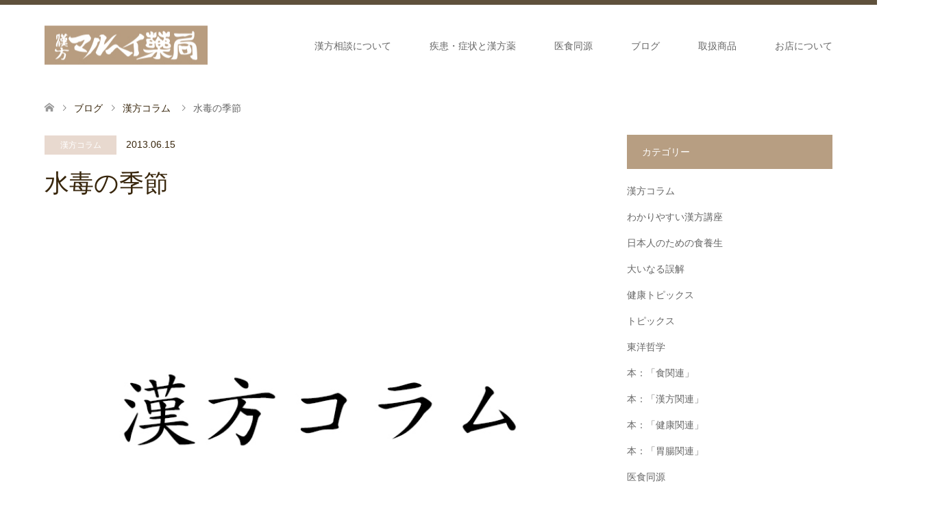

--- FILE ---
content_type: text/html; charset=UTF-8
request_url: https://www.kampou.com/kampou_column/4751.html
body_size: 53794
content:
<!DOCTYPE html>
<html lang="ja">
<head>
<meta charset="UTF-8">
<!--[if IE]><meta http-equiv="X-UA-Compatible" content="IE=edge"><![endif]-->
<meta name="viewport" content="width=device-width">
<title>水毒の季節 | 大阪の漢方薬局｜漢方マルヘイ薬局</title>
<meta name="description" content="生冷過食の弊害　これから気温が上昇してくるとともに漢方でいう水毒症状を呈する人が増えてきます。">
<link rel="pingback" href="https://www.kampou.com/wp/xmlrpc.php">
<link rel="shortcut icon" href="https://kampou.com/wp/wp-content/uploads/tcd-w/panda.png">
<link rel='dns-prefetch' href='//s.w.org' />
<link rel="alternate" type="application/rss+xml" title="大阪の漢方薬局｜漢方マルヘイ薬局 &raquo; フィード" href="https://www.kampou.com/feed" />
<link rel="alternate" type="application/rss+xml" title="大阪の漢方薬局｜漢方マルヘイ薬局 &raquo; コメントフィード" href="https://www.kampou.com/comments/feed" />
<link rel="alternate" type="application/rss+xml" title="大阪の漢方薬局｜漢方マルヘイ薬局 &raquo; 水毒の季節 のコメントのフィード" href="https://www.kampou.com/kampou_column/4751.html/feed" />
		<script type="text/javascript">
			window._wpemojiSettings = {"baseUrl":"https:\/\/s.w.org\/images\/core\/emoji\/12.0.0-1\/72x72\/","ext":".png","svgUrl":"https:\/\/s.w.org\/images\/core\/emoji\/12.0.0-1\/svg\/","svgExt":".svg","source":{"concatemoji":"https:\/\/www.kampou.com\/wp\/wp-includes\/js\/wp-emoji-release.min.js?ver=5.2.21"}};
			!function(e,a,t){var n,r,o,i=a.createElement("canvas"),p=i.getContext&&i.getContext("2d");function s(e,t){var a=String.fromCharCode;p.clearRect(0,0,i.width,i.height),p.fillText(a.apply(this,e),0,0);e=i.toDataURL();return p.clearRect(0,0,i.width,i.height),p.fillText(a.apply(this,t),0,0),e===i.toDataURL()}function c(e){var t=a.createElement("script");t.src=e,t.defer=t.type="text/javascript",a.getElementsByTagName("head")[0].appendChild(t)}for(o=Array("flag","emoji"),t.supports={everything:!0,everythingExceptFlag:!0},r=0;r<o.length;r++)t.supports[o[r]]=function(e){if(!p||!p.fillText)return!1;switch(p.textBaseline="top",p.font="600 32px Arial",e){case"flag":return s([55356,56826,55356,56819],[55356,56826,8203,55356,56819])?!1:!s([55356,57332,56128,56423,56128,56418,56128,56421,56128,56430,56128,56423,56128,56447],[55356,57332,8203,56128,56423,8203,56128,56418,8203,56128,56421,8203,56128,56430,8203,56128,56423,8203,56128,56447]);case"emoji":return!s([55357,56424,55356,57342,8205,55358,56605,8205,55357,56424,55356,57340],[55357,56424,55356,57342,8203,55358,56605,8203,55357,56424,55356,57340])}return!1}(o[r]),t.supports.everything=t.supports.everything&&t.supports[o[r]],"flag"!==o[r]&&(t.supports.everythingExceptFlag=t.supports.everythingExceptFlag&&t.supports[o[r]]);t.supports.everythingExceptFlag=t.supports.everythingExceptFlag&&!t.supports.flag,t.DOMReady=!1,t.readyCallback=function(){t.DOMReady=!0},t.supports.everything||(n=function(){t.readyCallback()},a.addEventListener?(a.addEventListener("DOMContentLoaded",n,!1),e.addEventListener("load",n,!1)):(e.attachEvent("onload",n),a.attachEvent("onreadystatechange",function(){"complete"===a.readyState&&t.readyCallback()})),(n=t.source||{}).concatemoji?c(n.concatemoji):n.wpemoji&&n.twemoji&&(c(n.twemoji),c(n.wpemoji)))}(window,document,window._wpemojiSettings);
		</script>
		<style type="text/css">
img.wp-smiley,
img.emoji {
	display: inline !important;
	border: none !important;
	box-shadow: none !important;
	height: 1em !important;
	width: 1em !important;
	margin: 0 .07em !important;
	vertical-align: -0.1em !important;
	background: none !important;
	padding: 0 !important;
}
</style>
	<link rel='stylesheet' id='style-css'  href='https://www.kampou.com/wp/wp-content/themes/skin_tcd046/style.css?ver=1.4' type='text/css' media='all' />
<link rel='stylesheet' id='wp-block-library-css'  href='https://www.kampou.com/wp/wp-includes/css/dist/block-library/style.min.css?ver=5.2.21' type='text/css' media='all' />
<script>if (document.location.protocol != "https:") {document.location = document.URL.replace(/^http:/i, "https:");}</script><script type='text/javascript' src='https://www.kampou.com/wp/wp-includes/js/jquery/jquery.js?ver=1.12.4-wp'></script>
<script type='text/javascript' src='https://www.kampou.com/wp/wp-includes/js/jquery/jquery-migrate.min.js?ver=1.4.1'></script>
<link rel='https://api.w.org/' href='https://www.kampou.com/wp-json/' />
<link rel="canonical" href="https://www.kampou.com/kampou_column/4751.html" />
<link rel='shortlink' href='https://www.kampou.com/?p=4751' />
<link rel="alternate" type="application/json+oembed" href="https://www.kampou.com/wp-json/oembed/1.0/embed?url=https%3A%2F%2Fwww.kampou.com%2Fkampou_column%2F4751.html" />
<link rel="alternate" type="text/xml+oembed" href="https://www.kampou.com/wp-json/oembed/1.0/embed?url=https%3A%2F%2Fwww.kampou.com%2Fkampou_column%2F4751.html&#038;format=xml" />

<link rel="stylesheet" href="https://www.kampou.com/wp/wp-content/themes/skin_tcd046/css/design-plus.css?ver=1.4">
<link rel="stylesheet" href="https://www.kampou.com/wp/wp-content/themes/skin_tcd046/css/sns-botton.css?ver=1.4">
<link rel="stylesheet" href="https://www.kampou.com/wp/wp-content/themes/skin_tcd046/css/responsive.css?ver=1.4">
<link rel="stylesheet" href="https://www.kampou.com/wp/wp-content/themes/skin_tcd046/css/footer-bar.css?ver=1.4">

<script src="https://www.kampou.com/wp/wp-content/themes/skin_tcd046/js/jquery.easing.1.3.js?ver=1.4"></script>
<script src="https://www.kampou.com/wp/wp-content/themes/skin_tcd046/js/jscript.js?ver=1.4"></script>
<script src="https://www.kampou.com/wp/wp-content/themes/skin_tcd046/js/comment.js?ver=1.4"></script>
<script src="https://www.kampou.com/wp/wp-content/themes/skin_tcd046/js/header_fix.js?ver=1.4"></script>

<style type="text/css">
body, input, textarea { font-family: Arial, "ヒラギノ角ゴ ProN W3", "Hiragino Kaku Gothic ProN", "メイリオ", Meiryo, sans-serif; }
.rich_font { font-weight:500; font-family: "Times New Roman" , "游明朝" , "Yu Mincho" , "游明朝体" , "YuMincho" , "ヒラギノ明朝 Pro W3" , "Hiragino Mincho Pro" , "HiraMinProN-W3" , "HGS明朝E" , "ＭＳ Ｐ明朝" , "MS PMincho" , serif; }

#header .logo { font-size:24px; }
.fix_top.header_fix #header .logo { font-size:20px; }
#footer_logo .logo { font-size:24px; }
#post_title { font-size:36px; }
body, .post_content { font-size:14px; }

@media screen and (max-width:991px) {
  #header .logo { font-size:18px; }
  .mobile_fix_top.header_fix #header .logo { font-size:18px; }
  #post_title { font-size:20px; }
  body, .post_content { font-size:14px; }
}




.image {
overflow: hidden;
-webkit-transition: 0.35s;
-moz-transition: 0.35s;
-ms-transition: 0.35s;
transition: 0.35s;
}
.image img {
-webkit-backface-visibility: hidden;
backface-visibility: hidden;
-webkit-transform: scale(1.2) translateX(7.5px);
-webkit-transition-property: opacity, translateX;
-webkit-transition: 0.35s;
-moz-transform: scale(1.2) translateX(7.5px);
-moz-transition-property: opacity, translateX;
-moz-transition: 0.35s;
-ms-transform: scale(1.2) translateX(7.5px);
-ms-transition-property: opacity, translateX;
-ms-transition: 0.35s;
-o-transform: scale(1.2) translateX(7.5px);
-o-transition-property: opacity, translateX;
-o-transition: 0.35s;
transform: scale(1.2) translateX(7.5px);
transition-property: opacity, translateX;
transition: 0.35s;
}
.image:hover img, a:hover .image img {
opacity: 0.5;
-webkit-transform: scale(1.2) translateX(-7.5px);
-moz-transform: scale(1.2) translateX(-7.5px);
-ms-transform: scale(1.2) translateX(-7.5px);
-o-transform: scale(1.2) translateX(-7.5px);
transform: scale(1.2) translateX(-7.5px);
}
.image:hover, a:hover .image {
background: #C2AA99;
}

.headline_bg_l, .headline_bg, ul.meta .category span, .page_navi a:hover, .page_navi span.current, .page_navi p.back a:hover,
#post_pagination p, #post_pagination a:hover, #previous_next_post2 a:hover, .single-news #post_meta_top .date, .single-campaign #post_meta_top .date, ol#voice_list .info .voice_button a:hover, .voice_user .voice_name, .voice_course .course_button a, .side_headline, #footer_top,
#comment_header ul li a:hover, #comment_header ul li.comment_switch_active a, #comment_header #comment_closed p, #submit_comment
{ background-color:#B79E82; }

.page_navi a:hover, .page_navi span.current, #post_pagination p, #comment_header ul li.comment_switch_active a, #comment_header #comment_closed p, #guest_info input:focus, #comment_textarea textarea:focus
{ border-color:#B79E82; }

#comment_header ul li.comment_switch_active a:after, #comment_header #comment_closed p:after
{ border-color:#B79E82 transparent transparent transparent; }

a:hover, #global_menu > ul > li > a:hover, #bread_crumb li a, #bread_crumb li.home a:hover:before, ul.meta .date, .footer_headline, .footer_widget a:hover,
#post_title, #previous_next_post a:hover, #previous_next_post a:hover:before, #previous_next_post a:hover:after,
#recent_news .info .date, .course_category .course_category_headline, .course_category .info .headline, ol#voice_list .info .voice_name, dl.interview dt, .voice_course .course_button a:hover, ol#staff_list .info .staff_name, .staff_info .staff_detail .staff_name, .staff_info .staff_detail .staff_social_link li a:hover:before,
.styled_post_list1 .date, .collapse_category_list li a:hover, .tcdw_course_list_widget .course_list li .image, .side_widget.tcdw_banner_list_widget .side_headline, ul.banner_list li .image,
#index_content1 .caption .headline, #index_course li .image, #index_news .date, #index_voice li .info .voice_name, #index_blog .headline, .table.pb_pricemenu td.menu, .side_widget .campaign_list .date, .side_widget .news_list .date, .side_widget .staff_list .staff_name, .side_widget .voice_list .voice_name
{ color:#38260C; }

#footer_bottom, a.index_blog_button:hover, .widget_search #search-btn input:hover, .widget_search #searchsubmit:hover, .widget.google_search #searchsubmit:hover, #submit_comment:hover, #header_slider .slick-dots li button:hover, #header_slider .slick-dots li.slick-active button
{ background-color:#38260C; }

.post_content a { color:#D99360; }

#archive_wrapper, #related_post ol { background-color:rgba(183,158,130,0.15); }
#index_course li.noimage .image, .course_category .noimage .imagebox, .tcdw_course_list_widget .course_list li.noimage .image { background:rgba(183,158,130,0.3); }

#index_blog, #footer_widget, .course_categories li a.active, .course_categories li a:hover, .styled_post_list1_tabs li { background-color:rgba(56,38,12,0.15); }
#index_topics { background:rgba(56,38,12,0.8); }
#header { border-top-color:rgba(56,38,12,0.8); }

@media screen and (min-width:992px) {
  .fix_top.header_fix #header { background-color:rgba(56,38,12,0.8); }
  #global_menu ul ul a { background-color:#B79E82; }
  #global_menu ul ul a:hover { background-color:#38260C; }
}
@media screen and (max-width:991px) {
  a.menu_button.active { background:rgba(56,38,12,0.8); };
  .mobile_fix_top.header_fix #header { background-color:rgba(56,38,12,0.8); }
  #global_menu { background-color:#B79E82; }
  #global_menu a:hover { background-color:#38260C; }
}
@media screen and (max-width:991px) {
  .mobile_fix_top.header_fix #header { background-color:rgba(56,38,12,0.8); }
}


</style>

<style type="text/css"></style>
<!-- BEGIN ExactMetrics v5.3.10 Universal Analytics - https://exactmetrics.com/ -->
<script>
(function(i,s,o,g,r,a,m){i['GoogleAnalyticsObject']=r;i[r]=i[r]||function(){
	(i[r].q=i[r].q||[]).push(arguments)},i[r].l=1*new Date();a=s.createElement(o),
	m=s.getElementsByTagName(o)[0];a.async=1;a.src=g;m.parentNode.insertBefore(a,m)
})(window,document,'script','https://www.google-analytics.com/analytics.js','ga');
  ga('create', 'UA-121448137-1', 'auto');
  ga('send', 'pageview');
</script>
<!-- END ExactMetrics Universal Analytics -->
</head>
<body data-rsssl=1 id="body" class="post-template-default single single-post postid-4751 single-format-standard fix_top mobile_fix_top">


 <div id="header" class="clearfix">
  <div class="header_inner">
   <div id="header_logo">
    <div id="logo_image">
 <h1 class="logo">
  <a href="https://www.kampou.com/" title="大阪の漢方薬局｜漢方マルヘイ薬局" data-label="大阪の漢方薬局｜漢方マルヘイ薬局"><img class="h_logo" src="https://www.kampou.com/wp/wp-content/uploads/2018/02/logo_b.png?1769427065" alt="大阪の漢方薬局｜漢方マルヘイ薬局" title="大阪の漢方薬局｜漢方マルヘイ薬局" /></a>
 </h1>
</div>
<div id="logo_image_fixed">
 <p class="logo"><a href="https://www.kampou.com/" title="大阪の漢方薬局｜漢方マルヘイ薬局"><img class="s_logo" src="https://www.kampou.com/wp/wp-content/uploads/2018/03/logo_b2.png?1769427065" alt="大阪の漢方薬局｜漢方マルヘイ薬局" title="大阪の漢方薬局｜漢方マルヘイ薬局" /></a></p>
</div>
   </div>

      <a href="#" class="menu_button"><span>menu</span></a>
   <div id="global_menu">
    <ul id="menu-menu-1" class="menu"><li id="menu-item-4585" class="menu-item menu-item-type-post_type menu-item-object-page menu-item-4585"><a href="https://www.kampou.com/consult">漢方相談について</a></li>
<li id="menu-item-4660" class="menu-item menu-item-type-custom menu-item-object-custom menu-item-has-children menu-item-4660"><a href="https://kampou.com/course/">疾患・症状と漢方薬</a>
<ul class="sub-menu">
	<li id="menu-item-4661" class="menu-item menu-item-type-custom menu-item-object-custom menu-item-4661"><a href="https://kampou.com/course#course_category-31">生活習慣病</a></li>
	<li id="menu-item-4667" class="menu-item menu-item-type-custom menu-item-object-custom menu-item-4667"><a href="https://kampou.com/course#course_category-28">女性特有の症状</a></li>
	<li id="menu-item-4662" class="menu-item menu-item-type-custom menu-item-object-custom menu-item-4662"><a href="https://kampou.com/course#course_category-32">アレルギー疾患</a></li>
	<li id="menu-item-4663" class="menu-item menu-item-type-custom menu-item-object-custom menu-item-4663"><a href="https://kampou.com/course#course_category-33">胃腸の症状</a></li>
	<li id="menu-item-4664" class="menu-item menu-item-type-custom menu-item-object-custom menu-item-4664"><a href="https://kampou.com/course#course_category-34">痛みの疾患</a></li>
	<li id="menu-item-4665" class="menu-item menu-item-type-custom menu-item-object-custom menu-item-4665"><a href="https://kampou.com/course#course_category-35">気になる症状</a></li>
	<li id="menu-item-4666" class="menu-item menu-item-type-custom menu-item-object-custom menu-item-4666"><a href="https://kampou.com/course#course_category-24">季節特有の症状</a></li>
</ul>
</li>
<li id="menu-item-4688" class="menu-item menu-item-type-post_type menu-item-object-page menu-item-has-children menu-item-4688"><a href="https://www.kampou.com/mfss">医食同源</a>
<ul class="sub-menu">
	<li id="menu-item-4693" class="menu-item menu-item-type-post_type menu-item-object-page menu-item-4693"><a href="https://www.kampou.com/mfss/food">健康の基本は「食」と「胃腸」から</a></li>
	<li id="menu-item-4701" class="menu-item menu-item-type-post_type menu-item-object-page menu-item-4701"><a href="https://www.kampou.com/mfss/stomack">胃腸機能に悪影響を与える要因</a></li>
	<li id="menu-item-4700" class="menu-item menu-item-type-post_type menu-item-object-page menu-item-4700"><a href="https://www.kampou.com/mfss/stomack_drink">胃腸機能に悪影響を与える飲食物</a></li>
</ul>
</li>
<li id="menu-item-14" class="menu-item menu-item-type-post_type menu-item-object-page current_page_parent menu-item-14"><a href="https://www.kampou.com/blog">ブログ</a></li>
<li id="menu-item-4668" class="menu-item menu-item-type-custom menu-item-object-custom menu-item-4668"><a href="https://kampou.com/category/products">取扱商品</a></li>
<li id="menu-item-4528" class="menu-item menu-item-type-post_type menu-item-object-page menu-item-has-children menu-item-4528"><a href="https://www.kampou.com/shop">お店について</a>
<ul class="sub-menu">
	<li id="menu-item-4590" class="menu-item menu-item-type-post_type menu-item-object-page menu-item-4590"><a href="https://www.kampou.com/shop">お店について</a></li>
	<li id="menu-item-4578" class="menu-item menu-item-type-post_type menu-item-object-page menu-item-4578"><a href="https://www.kampou.com/kanpou_staff">スタッフ</a></li>
	<li id="menu-item-4561" class="menu-item menu-item-type-post_type menu-item-object-page menu-item-4561"><a href="https://www.kampou.com/train">電車でご来店される方へ</a></li>
	<li id="menu-item-4559" class="menu-item menu-item-type-post_type menu-item-object-page menu-item-4559"><a href="https://www.kampou.com/car">お車でご来店される方へ</a></li>
</ul>
</li>
</ul>   </div>
     </div>
 </div><!-- END #header -->

 <div id="main_contents" class="clearfix">


<div id="bread_crumb">

<ul class="clearfix">
 <li itemscope="itemscope" itemtype="http://data-vocabulary.org/Breadcrumb" class="home"><a itemprop="url" href="https://www.kampou.com/"><span itemprop="title">ホーム</span></a></li>

 <li itemscope="itemscope" itemtype="http://data-vocabulary.org/Breadcrumb"><a itemprop="url" href="https://www.kampou.com/blog">ブログ</a></li>
 <li itemscope="itemscope" itemtype="http://data-vocabulary.org/Breadcrumb">
    <a itemprop="url" href="https://www.kampou.com/category/kampou_column"><span itemprop="title">漢方コラム</span></a>
     </li>
 <li class="last">水毒の季節</li>

</ul>
</div>

<div id="main_col" class="clearfix">

<div id="left_col">

 
 <div id="article">

  <ul id="post_meta_top" class="meta clearfix">
   <li class="category"><a href="https://www.kampou.com/category/kampou_column" style="background-color:rgba(227,208,195,0.8);">漢方コラム</a></li>   <li class="date"><time class="entry-date updated" datetime="2018-04-11T14:49:18+09:00">2013.06.15</time></li>  </ul>

  <h2 id="post_title" class="rich_font">水毒の季節</h2>

  
      <div id="post_image">
   <img width="768" height="512" src="https://www.kampou.com/wp/wp-content/uploads/2018/04/kcw.jpg" class="attachment-post-thumbnail size-post-thumbnail wp-post-image" alt="" />  </div>
    
    
  <div class="post_content clearfix">
   <p>生冷過食の弊害</p>
<p>　これから気温が上昇してくるとともに漢方でいう水毒症状を呈する人が増えてきます。水毒とは、からだが処理できない過剰な水分のことで、主な症状としてはむくみや下痢、軟便、頭重やめまい、冷え症などが代表的なものですが、動悸やノイローゼなどの精神疾患につながることもあります。</p>
<p>　水は生命にとって欠かせないものですが、短時間に水を大量に飲めば急性水中毒をおこして死に至ることもあります。実際、数年前にアメリカのカリフォルニア州で水飲み競争に参加した二八才の女性が三時間ほどの間に七・五リットルの水を飲んで死亡したケースが日本でも報道されました。水を飲んでいくうちに頭痛やめまいといった症状があらわれ、数時間後には脳浮腫から呼吸困難に陥って死亡したとのことです。水中毒とは、短時間に過剰な水を摂取することで低ナトリウム血症となり、軽症であれば倦怠感や頭痛程度で済みますが、重症になると性格の変化や痙攣、さらには昏睡、呼吸困難をきたすとされています。</p>
<p>　この様な極端な例は別にしても、水毒を抱えている方は店頭でもよく見かけます。特にここ何年かは家庭や職場でウォーターサーバーを設置しているところが増えて、水を飲むことが健康につながるイメージが広がったこと、猛暑が続いて脱水症の予防に水分をとることが推奨されていることなどから、水分を過剰に摂取している人が増えています。また、水分の摂取量もさることながら、年中冷たい水分を摂ることでおなかを冷やして結果的に水分代謝に異常をきたしているというパターンも多く見受けられます。</p>
<p>  漢方では水分代謝を受け持っているのは五臓の中で脾、肺、腎の三つとされ、特に全身の水分代謝に関しては脾、即ち胃腸の水分代謝機能を重視します。一般的に一日に摂取する水分は、飲料以外に主食や副食に含まれる水分も合わせて二リットル程度ですが、胃腸はそれ以外にも膨大な量の水を処理しています。即ち、一日あたり胃腸には、唾液（一・五リットル）や胃液（二リットル）など生理的に必要な水分が十リットル以上も流れ込み、大半は大腸で再吸収されて循環しています。また、胃腸の機能は、湿気や冷えによって低下しますので、同じ量の水分を摂取しても冷たいものほど代謝に悪影響を与えます。漢方の養生法の中の不摂生のひとつに生冷過食とよばれるものがありますが、現代日本では生冷過食が行き着くところまで行ってしまっている感があり、このことが余計に水毒をため込みやすくなっていると考えられます。</p>
<p>&nbsp;</p>
<p>常温なら大丈夫？</p>
<p>　水毒と関係する症状として店頭でよく見かけるのは、頭重感やむくみ、全身倦怠感、あるいは不安神経症などで、教科書的には胃腸機能を高めたり利水剤と呼ばれるような処方の適応となりますが、現代日本人の生活を考えた場合、漢方薬を服用するだけではなかなか改善しません。“養生七分治三分”という言葉があるように、病気の治療に関して養生部分の占める割合が圧倒的に大きいわけですが、そもそも養生が無茶苦茶で水毒を抱えている人に、薬だけで良くなる訳もなく、食生活を中心とした生活習慣の改善を指導することは欠かせません。</p>
<p>　もともと胃腸機能に悪影響を与える湿気の多い日本で長生きするためには、“おなかを冷やさない”事が養生の基本中の基本であり、有史以来、昭和の中頃までは一般常識でもありました。冷たいものを多飲しないことや、ぬか漬けをはじめ発酵食品を日常的に食べることで腸内細菌バランスを改善し、善玉菌の発酵熱を利用して内側からおなかを温めてもきたわけです。生活習慣の改善というと難しそうですが、水毒に関していえば“おなかを冷やさない”ようにしてもらうだけでも治療効果は大きく違ってきます。</p>
<p>　最後に、常温で水やお茶を飲んでいますという方もお見受けしますが、“冷たい”というのは言葉をかえると“冷（さ）めたもの”であって、温かくないものは総て“冷たい”ものです。何度以上なら良いですかという質問もよく受けますが、基準温度は体温ですとこたえるようにしています。</p>
<p>&nbsp;</p>
<p>&nbsp;</p>
     </div>

    <div class="single_share clearfix" id="single_share_bottom">
   <div class="share-type5 share-btm">
	<div class="sns_default_top">
		<ul class="clearfix">
			<li class="default twitter_button">
				<a href="https://twitter.com/share" class="twitter-share-button">Tweet</a>
			</li>
			<script>!function(d,s,id){var js,fjs=d.getElementsByTagName(s)[0],p=/^http:/.test(d.location)?'http':'https';if(!d.getElementById(id)){js=d.createElement(s);js.id=id;js.src=p+'://platform.twitter.com/widgets.js';fjs.parentNode.insertBefore(js,fjs);}}(document, 'script', 'twitter-wjs');</script>
			<li class="default fblike_button">
				<div class="fb-like" data-href="https://www.kampou.com/kampou_column/4751.html" data-send="false" data-layout="button_count" data-width="450" data-show-faces="false"></div>
			</li>
			<li class="default fbshare_button2">
				<div class="fb-share-button" data-href="https://www.kampou.com/kampou_column/4751.html" data-layout="button_count"></div>
			</li>
	</ul>
</div>
</div>
  </div>
  
    <ul id="post_meta_bottom" class="clearfix">
      <li class="post_category"><a href="https://www.kampou.com/category/kampou_column" rel="category tag">漢方コラム</a></li>        </ul>
  
    <div id="previous_next_post" class="clearfix">
   <div class='prev_post'><a href='https://www.kampou.com/eating_healthy/3351.html' title='黒酢の酢豚　サクランボ添え' data-mobile-title='前の記事'><span class='title'>黒酢の酢豚　サクランボ添え</span></a></div>
<div class='next_post'><a href='https://www.kampou.com/diary/3352.html' title='ひともじぐるぐる～熊本' data-mobile-title='次の記事'><span class='title'>ひともじぐるぐる～熊本</span></a></div>
  </div>
  
 </div><!-- END #article -->

  
 
  <div id="related_post">
  <h3 class="headline headline_bg">関連記事</h3>
  <ol class="clearfix">
      <li>
    <a href="https://www.kampou.com/kampou_column/4777.html">
     <div class="image">
      <img width="270" height="174" src="https://www.kampou.com/wp/wp-content/uploads/2018/04/kcw-270x174.jpg" class="attachment-size2 size-size2 wp-post-image" alt="" srcset="https://www.kampou.com/wp/wp-content/uploads/2018/04/kcw-270x174.jpg 270w, https://www.kampou.com/wp/wp-content/uploads/2018/04/kcw-456x296.jpg 456w" sizes="(max-width: 270px) 100vw, 270px" />     </div>
     <h4 class="title">“自然でない行いは自然でない混乱を生む”</h4>
    </a>
   </li>
      <li>
    <a href="https://www.kampou.com/kampou_column/4837.html">
     <div class="image">
      <img width="270" height="174" src="https://www.kampou.com/wp/wp-content/uploads/2018/04/kcw-270x174.jpg" class="attachment-size2 size-size2 wp-post-image" alt="" srcset="https://www.kampou.com/wp/wp-content/uploads/2018/04/kcw-270x174.jpg 270w, https://www.kampou.com/wp/wp-content/uploads/2018/04/kcw-456x296.jpg 456w" sizes="(max-width: 270px) 100vw, 270px" />     </div>
     <h4 class="title">“腎水を滋し、虚火を降ろす”</h4>
    </a>
   </li>
      <li>
    <a href="https://www.kampou.com/kampou_column/4787.html">
     <div class="image">
      <img width="270" height="174" src="https://www.kampou.com/wp/wp-content/uploads/2018/04/kcw-270x174.jpg" class="attachment-size2 size-size2 wp-post-image" alt="" srcset="https://www.kampou.com/wp/wp-content/uploads/2018/04/kcw-270x174.jpg 270w, https://www.kampou.com/wp/wp-content/uploads/2018/04/kcw-456x296.jpg 456w" sizes="(max-width: 270px) 100vw, 270px" />     </div>
     <h4 class="title">“精”と“氣”と“神”</h4>
    </a>
   </li>
      <li>
    <a href="https://www.kampou.com/kampou_column/6885.html">
     <div class="image">
      <img width="270" height="174" src="https://www.kampou.com/wp/wp-content/uploads/2019/08/漢方コラム-270x174.jpg" class="attachment-size2 size-size2 wp-post-image" alt="" />     </div>
     <h4 class="title">コロナ禍の中の春</h4>
    </a>
   </li>
      <li>
    <a href="https://www.kampou.com/kampou_column/4716.html">
     <div class="image">
      <img width="270" height="174" src="https://www.kampou.com/wp/wp-content/uploads/2018/04/kcb-270x174.jpg" class="attachment-size2 size-size2 wp-post-image" alt="" srcset="https://www.kampou.com/wp/wp-content/uploads/2018/04/kcb-270x174.jpg 270w, https://www.kampou.com/wp/wp-content/uploads/2018/04/kcb-456x296.jpg 456w" sizes="(max-width: 270px) 100vw, 270px" />     </div>
     <h4 class="title">青い春の“木の芽時”</h4>
    </a>
   </li>
      <li>
    <a href="https://www.kampou.com/kampou_column/4861.html">
     <div class="image">
      <img width="270" height="174" src="https://www.kampou.com/wp/wp-content/uploads/2018/04/kcw-270x174.jpg" class="attachment-size2 size-size2 wp-post-image" alt="" srcset="https://www.kampou.com/wp/wp-content/uploads/2018/04/kcw-270x174.jpg 270w, https://www.kampou.com/wp/wp-content/uploads/2018/04/kcw-456x296.jpg 456w" sizes="(max-width: 270px) 100vw, 270px" />     </div>
     <h4 class="title">“心（こころ）”と脳</h4>
    </a>
   </li>
     </ol>
 </div>
  
 

</div><!-- END #left_col -->


  <div id="side_col">
  <div class="widget side_widget clearfix widget_categories" id="categories-4">
<h3 class="side_headline"><span>カテゴリー</span></h3>		<ul>
				<li class="cat-item cat-item-1"><a href="https://www.kampou.com/category/kampou_column">漢方コラム</a>
</li>
	<li class="cat-item cat-item-5"><a href="https://www.kampou.com/category/kampou_kouza">わかりやすい漢方講座</a>
</li>
	<li class="cat-item cat-item-11"><a href="https://www.kampou.com/category/syokuyoujou">日本人のための食養生</a>
</li>
	<li class="cat-item cat-item-14"><a href="https://www.kampou.com/category/ooinarugokai">大いなる誤解</a>
</li>
	<li class="cat-item cat-item-15"><a href="https://www.kampou.com/category/kenkou_topics">健康トピックス</a>
</li>
	<li class="cat-item cat-item-19"><a href="https://www.kampou.com/category/topics">トピックス</a>
</li>
	<li class="cat-item cat-item-23"><a href="https://www.kampou.com/category/philosophy">東洋哲学</a>
</li>
	<li class="cat-item cat-item-6"><a href="https://www.kampou.com/category/book_shoku">本：「食関連」</a>
</li>
	<li class="cat-item cat-item-8"><a href="https://www.kampou.com/category/book_kampou">本：「漢方関連」</a>
</li>
	<li class="cat-item cat-item-10"><a href="https://www.kampou.com/category/book_kenkou">本：「健康関連」</a>
</li>
	<li class="cat-item cat-item-12"><a href="https://www.kampou.com/category/book_ityou">本：「胃腸関連」</a>
</li>
	<li class="cat-item cat-item-4"><a href="https://www.kampou.com/category/eating_healthy">医食同源</a>
</li>
	<li class="cat-item cat-item-21"><a href="https://www.kampou.com/category/okinawa">沖縄料理</a>
</li>
	<li class="cat-item cat-item-7"><a href="https://www.kampou.com/category/others">その他の料理</a>
</li>
	<li class="cat-item cat-item-16"><a href="https://www.kampou.com/category/info">お知らせ</a>
</li>
	<li class="cat-item cat-item-17"><a href="https://www.kampou.com/category/shohou">漢方処方解説</a>
</li>
	<li class="cat-item cat-item-22"><a href="https://www.kampou.com/category/minkanyaku">民間薬解説</a>
</li>
	<li class="cat-item cat-item-39"><a href="https://www.kampou.com/category/products">取扱商品</a>
</li>
	<li class="cat-item cat-item-18"><a href="https://www.kampou.com/category/diary">日記・その他</a>
</li>
		</ul>
			</div>
		<div class="widget side_widget clearfix widget_recent_entries" id="recent-posts-4">
		<h3 class="side_headline"><span>最近の投稿</span></h3>		<ul>
											<li>
					<a href="https://www.kampou.com/kampou_column/7016.html">沈香の神経保護作用</a>
									</li>
											<li>
					<a href="https://www.kampou.com/kampou_column/7008.html">腸活の意義と土王説</a>
									</li>
											<li>
					<a href="https://www.kampou.com/kampou_column/7003.html">腸活について</a>
									</li>
											<li>
					<a href="https://www.kampou.com/kampou_column/6997.html">巳年に寄せて</a>
									</li>
											<li>
					<a href="https://www.kampou.com/kampou_column/6993.html">鹿茸は脳を若返させる</a>
									</li>
					</ul>
		</div>
<div class="widget side_widget clearfix widget_search" id="search-4">
<form role="search" method="get" id="searchform" class="searchform" action="https://www.kampou.com/">
				<div>
					<label class="screen-reader-text" for="s">検索:</label>
					<input type="text" value="" name="s" id="s" />
					<input type="submit" id="searchsubmit" value="検索" />
				</div>
			</form></div>
<div class="widget side_widget clearfix tcdw_archive_list_widget" id="tcdw_archive_list_widget-3">
<select name="archive-dropdown" onChange='document.location.href=this.options[this.selectedIndex].value;'> 
  <option value="">アーカイブ</option> 
  	<option value='https://www.kampou.com/date/2026/01'> 2026年1月 &nbsp;(1)</option>
	<option value='https://www.kampou.com/date/2025/09'> 2025年9月 &nbsp;(1)</option>
	<option value='https://www.kampou.com/date/2025/07'> 2025年7月 &nbsp;(1)</option>
	<option value='https://www.kampou.com/date/2025/01'> 2025年1月 &nbsp;(1)</option>
	<option value='https://www.kampou.com/date/2024/11'> 2024年11月 &nbsp;(1)</option>
	<option value='https://www.kampou.com/date/2024/07'> 2024年7月 &nbsp;(1)</option>
	<option value='https://www.kampou.com/date/2024/01'> 2024年1月 &nbsp;(1)</option>
	<option value='https://www.kampou.com/date/2023/12'> 2023年12月 &nbsp;(1)</option>
	<option value='https://www.kampou.com/date/2023/09'> 2023年9月 &nbsp;(1)</option>
	<option value='https://www.kampou.com/date/2023/07'> 2023年7月 &nbsp;(1)</option>
	<option value='https://www.kampou.com/date/2023/06'> 2023年6月 &nbsp;(1)</option>
	<option value='https://www.kampou.com/date/2023/05'> 2023年5月 &nbsp;(1)</option>
	<option value='https://www.kampou.com/date/2023/03'> 2023年3月 &nbsp;(1)</option>
	<option value='https://www.kampou.com/date/2022/12'> 2022年12月 &nbsp;(1)</option>
	<option value='https://www.kampou.com/date/2022/09'> 2022年9月 &nbsp;(1)</option>
	<option value='https://www.kampou.com/date/2022/07'> 2022年7月 &nbsp;(1)</option>
	<option value='https://www.kampou.com/date/2022/03'> 2022年3月 &nbsp;(1)</option>
	<option value='https://www.kampou.com/date/2022/01'> 2022年1月 &nbsp;(1)</option>
	<option value='https://www.kampou.com/date/2021/12'> 2021年12月 &nbsp;(1)</option>
	<option value='https://www.kampou.com/date/2021/11'> 2021年11月 &nbsp;(1)</option>
	<option value='https://www.kampou.com/date/2021/10'> 2021年10月 &nbsp;(1)</option>
	<option value='https://www.kampou.com/date/2021/09'> 2021年9月 &nbsp;(1)</option>
	<option value='https://www.kampou.com/date/2021/08'> 2021年8月 &nbsp;(1)</option>
	<option value='https://www.kampou.com/date/2021/07'> 2021年7月 &nbsp;(1)</option>
	<option value='https://www.kampou.com/date/2021/06'> 2021年6月 &nbsp;(1)</option>
	<option value='https://www.kampou.com/date/2021/05'> 2021年5月 &nbsp;(1)</option>
	<option value='https://www.kampou.com/date/2021/04'> 2021年4月 &nbsp;(1)</option>
	<option value='https://www.kampou.com/date/2021/03'> 2021年3月 &nbsp;(1)</option>
	<option value='https://www.kampou.com/date/2021/02'> 2021年2月 &nbsp;(1)</option>
	<option value='https://www.kampou.com/date/2021/01'> 2021年1月 &nbsp;(1)</option>
	<option value='https://www.kampou.com/date/2020/12'> 2020年12月 &nbsp;(1)</option>
	<option value='https://www.kampou.com/date/2020/11'> 2020年11月 &nbsp;(1)</option>
	<option value='https://www.kampou.com/date/2020/10'> 2020年10月 &nbsp;(1)</option>
	<option value='https://www.kampou.com/date/2020/09'> 2020年9月 &nbsp;(1)</option>
	<option value='https://www.kampou.com/date/2020/08'> 2020年8月 &nbsp;(1)</option>
	<option value='https://www.kampou.com/date/2020/07'> 2020年7月 &nbsp;(1)</option>
	<option value='https://www.kampou.com/date/2020/06'> 2020年6月 &nbsp;(1)</option>
	<option value='https://www.kampou.com/date/2020/05'> 2020年5月 &nbsp;(1)</option>
	<option value='https://www.kampou.com/date/2020/04'> 2020年4月 &nbsp;(1)</option>
	<option value='https://www.kampou.com/date/2020/03'> 2020年3月 &nbsp;(1)</option>
	<option value='https://www.kampou.com/date/2020/02'> 2020年2月 &nbsp;(1)</option>
	<option value='https://www.kampou.com/date/2020/01'> 2020年1月 &nbsp;(1)</option>
	<option value='https://www.kampou.com/date/2019/12'> 2019年12月 &nbsp;(1)</option>
	<option value='https://www.kampou.com/date/2019/11'> 2019年11月 &nbsp;(1)</option>
	<option value='https://www.kampou.com/date/2019/10'> 2019年10月 &nbsp;(1)</option>
	<option value='https://www.kampou.com/date/2019/09'> 2019年9月 &nbsp;(1)</option>
	<option value='https://www.kampou.com/date/2019/08'> 2019年8月 &nbsp;(1)</option>
	<option value='https://www.kampou.com/date/2019/07'> 2019年7月 &nbsp;(1)</option>
	<option value='https://www.kampou.com/date/2019/06'> 2019年6月 &nbsp;(2)</option>
	<option value='https://www.kampou.com/date/2018/12'> 2018年12月 &nbsp;(1)</option>
	<option value='https://www.kampou.com/date/2018/07'> 2018年7月 &nbsp;(2)</option>
	<option value='https://www.kampou.com/date/2018/05'> 2018年5月 &nbsp;(2)</option>
	<option value='https://www.kampou.com/date/2018/04'> 2018年4月 &nbsp;(2)</option>
	<option value='https://www.kampou.com/date/2018/03'> 2018年3月 &nbsp;(1)</option>
	<option value='https://www.kampou.com/date/2018/02'> 2018年2月 &nbsp;(1)</option>
	<option value='https://www.kampou.com/date/2018/01'> 2018年1月 &nbsp;(2)</option>
	<option value='https://www.kampou.com/date/2017/12'> 2017年12月 &nbsp;(1)</option>
	<option value='https://www.kampou.com/date/2017/11'> 2017年11月 &nbsp;(2)</option>
	<option value='https://www.kampou.com/date/2017/10'> 2017年10月 &nbsp;(1)</option>
	<option value='https://www.kampou.com/date/2017/09'> 2017年9月 &nbsp;(1)</option>
	<option value='https://www.kampou.com/date/2017/08'> 2017年8月 &nbsp;(1)</option>
	<option value='https://www.kampou.com/date/2017/07'> 2017年7月 &nbsp;(1)</option>
	<option value='https://www.kampou.com/date/2017/06'> 2017年6月 &nbsp;(1)</option>
	<option value='https://www.kampou.com/date/2017/05'> 2017年5月 &nbsp;(1)</option>
	<option value='https://www.kampou.com/date/2017/04'> 2017年4月 &nbsp;(1)</option>
	<option value='https://www.kampou.com/date/2017/03'> 2017年3月 &nbsp;(1)</option>
	<option value='https://www.kampou.com/date/2017/02'> 2017年2月 &nbsp;(1)</option>
	<option value='https://www.kampou.com/date/2017/01'> 2017年1月 &nbsp;(1)</option>
	<option value='https://www.kampou.com/date/2016/12'> 2016年12月 &nbsp;(1)</option>
	<option value='https://www.kampou.com/date/2016/11'> 2016年11月 &nbsp;(1)</option>
	<option value='https://www.kampou.com/date/2016/10'> 2016年10月 &nbsp;(1)</option>
	<option value='https://www.kampou.com/date/2016/09'> 2016年9月 &nbsp;(1)</option>
	<option value='https://www.kampou.com/date/2016/08'> 2016年8月 &nbsp;(1)</option>
	<option value='https://www.kampou.com/date/2016/07'> 2016年7月 &nbsp;(1)</option>
	<option value='https://www.kampou.com/date/2016/06'> 2016年6月 &nbsp;(1)</option>
	<option value='https://www.kampou.com/date/2016/05'> 2016年5月 &nbsp;(1)</option>
	<option value='https://www.kampou.com/date/2016/04'> 2016年4月 &nbsp;(1)</option>
	<option value='https://www.kampou.com/date/2016/03'> 2016年3月 &nbsp;(1)</option>
	<option value='https://www.kampou.com/date/2016/02'> 2016年2月 &nbsp;(1)</option>
	<option value='https://www.kampou.com/date/2016/01'> 2016年1月 &nbsp;(1)</option>
	<option value='https://www.kampou.com/date/2015/12'> 2015年12月 &nbsp;(1)</option>
	<option value='https://www.kampou.com/date/2015/11'> 2015年11月 &nbsp;(1)</option>
	<option value='https://www.kampou.com/date/2015/10'> 2015年10月 &nbsp;(8)</option>
	<option value='https://www.kampou.com/date/2015/09'> 2015年9月 &nbsp;(1)</option>
	<option value='https://www.kampou.com/date/2015/08'> 2015年8月 &nbsp;(5)</option>
	<option value='https://www.kampou.com/date/2015/07'> 2015年7月 &nbsp;(9)</option>
	<option value='https://www.kampou.com/date/2015/06'> 2015年6月 &nbsp;(8)</option>
	<option value='https://www.kampou.com/date/2015/05'> 2015年5月 &nbsp;(2)</option>
	<option value='https://www.kampou.com/date/2015/04'> 2015年4月 &nbsp;(5)</option>
	<option value='https://www.kampou.com/date/2015/03'> 2015年3月 &nbsp;(14)</option>
	<option value='https://www.kampou.com/date/2015/02'> 2015年2月 &nbsp;(1)</option>
	<option value='https://www.kampou.com/date/2015/01'> 2015年1月 &nbsp;(1)</option>
	<option value='https://www.kampou.com/date/2014/12'> 2014年12月 &nbsp;(9)</option>
	<option value='https://www.kampou.com/date/2014/11'> 2014年11月 &nbsp;(10)</option>
	<option value='https://www.kampou.com/date/2014/10'> 2014年10月 &nbsp;(7)</option>
	<option value='https://www.kampou.com/date/2014/09'> 2014年9月 &nbsp;(4)</option>
	<option value='https://www.kampou.com/date/2014/08'> 2014年8月 &nbsp;(3)</option>
	<option value='https://www.kampou.com/date/2014/07'> 2014年7月 &nbsp;(8)</option>
	<option value='https://www.kampou.com/date/2014/06'> 2014年6月 &nbsp;(3)</option>
	<option value='https://www.kampou.com/date/2014/05'> 2014年5月 &nbsp;(4)</option>
	<option value='https://www.kampou.com/date/2014/04'> 2014年4月 &nbsp;(8)</option>
	<option value='https://www.kampou.com/date/2014/03'> 2014年3月 &nbsp;(9)</option>
	<option value='https://www.kampou.com/date/2014/02'> 2014年2月 &nbsp;(2)</option>
	<option value='https://www.kampou.com/date/2014/01'> 2014年1月 &nbsp;(7)</option>
	<option value='https://www.kampou.com/date/2013/12'> 2013年12月 &nbsp;(10)</option>
	<option value='https://www.kampou.com/date/2013/11'> 2013年11月 &nbsp;(11)</option>
	<option value='https://www.kampou.com/date/2013/10'> 2013年10月 &nbsp;(9)</option>
	<option value='https://www.kampou.com/date/2013/09'> 2013年9月 &nbsp;(3)</option>
	<option value='https://www.kampou.com/date/2013/08'> 2013年8月 &nbsp;(5)</option>
	<option value='https://www.kampou.com/date/2013/07'> 2013年7月 &nbsp;(11)</option>
	<option value='https://www.kampou.com/date/2013/06'> 2013年6月 &nbsp;(12)</option>
	<option value='https://www.kampou.com/date/2013/05'> 2013年5月 &nbsp;(13)</option>
	<option value='https://www.kampou.com/date/2013/04'> 2013年4月 &nbsp;(4)</option>
	<option value='https://www.kampou.com/date/2013/03'> 2013年3月 &nbsp;(6)</option>
	<option value='https://www.kampou.com/date/2013/02'> 2013年2月 &nbsp;(7)</option>
	<option value='https://www.kampou.com/date/2013/01'> 2013年1月 &nbsp;(12)</option>
	<option value='https://www.kampou.com/date/2012/12'> 2012年12月 &nbsp;(5)</option>
	<option value='https://www.kampou.com/date/2012/11'> 2012年11月 &nbsp;(10)</option>
	<option value='https://www.kampou.com/date/2012/10'> 2012年10月 &nbsp;(13)</option>
	<option value='https://www.kampou.com/date/2012/09'> 2012年9月 &nbsp;(13)</option>
	<option value='https://www.kampou.com/date/2012/08'> 2012年8月 &nbsp;(11)</option>
	<option value='https://www.kampou.com/date/2012/07'> 2012年7月 &nbsp;(17)</option>
	<option value='https://www.kampou.com/date/2012/06'> 2012年6月 &nbsp;(18)</option>
	<option value='https://www.kampou.com/date/2012/05'> 2012年5月 &nbsp;(10)</option>
	<option value='https://www.kampou.com/date/2012/04'> 2012年4月 &nbsp;(11)</option>
	<option value='https://www.kampou.com/date/2012/03'> 2012年3月 &nbsp;(7)</option>
	<option value='https://www.kampou.com/date/2012/02'> 2012年2月 &nbsp;(5)</option>
	<option value='https://www.kampou.com/date/2012/01'> 2012年1月 &nbsp;(7)</option>
	<option value='https://www.kampou.com/date/2011/12'> 2011年12月 &nbsp;(5)</option>
	<option value='https://www.kampou.com/date/2011/11'> 2011年11月 &nbsp;(9)</option>
	<option value='https://www.kampou.com/date/2011/10'> 2011年10月 &nbsp;(11)</option>
	<option value='https://www.kampou.com/date/2011/09'> 2011年9月 &nbsp;(7)</option>
	<option value='https://www.kampou.com/date/2011/08'> 2011年8月 &nbsp;(8)</option>
	<option value='https://www.kampou.com/date/2011/07'> 2011年7月 &nbsp;(10)</option>
	<option value='https://www.kampou.com/date/2011/06'> 2011年6月 &nbsp;(14)</option>
	<option value='https://www.kampou.com/date/2011/05'> 2011年5月 &nbsp;(10)</option>
	<option value='https://www.kampou.com/date/2011/04'> 2011年4月 &nbsp;(3)</option>
	<option value='https://www.kampou.com/date/2011/03'> 2011年3月 &nbsp;(9)</option>
	<option value='https://www.kampou.com/date/2011/02'> 2011年2月 &nbsp;(16)</option>
	<option value='https://www.kampou.com/date/2011/01'> 2011年1月 &nbsp;(10)</option>
	<option value='https://www.kampou.com/date/2010/12'> 2010年12月 &nbsp;(8)</option>
	<option value='https://www.kampou.com/date/2010/11'> 2010年11月 &nbsp;(10)</option>
	<option value='https://www.kampou.com/date/2010/10'> 2010年10月 &nbsp;(14)</option>
	<option value='https://www.kampou.com/date/2010/09'> 2010年9月 &nbsp;(14)</option>
	<option value='https://www.kampou.com/date/2010/08'> 2010年8月 &nbsp;(11)</option>
	<option value='https://www.kampou.com/date/2010/07'> 2010年7月 &nbsp;(14)</option>
	<option value='https://www.kampou.com/date/2010/06'> 2010年6月 &nbsp;(8)</option>
	<option value='https://www.kampou.com/date/2010/05'> 2010年5月 &nbsp;(10)</option>
	<option value='https://www.kampou.com/date/2010/04'> 2010年4月 &nbsp;(10)</option>
	<option value='https://www.kampou.com/date/2010/03'> 2010年3月 &nbsp;(12)</option>
	<option value='https://www.kampou.com/date/2010/02'> 2010年2月 &nbsp;(13)</option>
	<option value='https://www.kampou.com/date/2010/01'> 2010年1月 &nbsp;(17)</option>
	<option value='https://www.kampou.com/date/2009/12'> 2009年12月 &nbsp;(15)</option>
	<option value='https://www.kampou.com/date/2009/11'> 2009年11月 &nbsp;(11)</option>
	<option value='https://www.kampou.com/date/2009/10'> 2009年10月 &nbsp;(17)</option>
	<option value='https://www.kampou.com/date/2009/09'> 2009年9月 &nbsp;(12)</option>
	<option value='https://www.kampou.com/date/2009/08'> 2009年8月 &nbsp;(12)</option>
	<option value='https://www.kampou.com/date/2009/07'> 2009年7月 &nbsp;(19)</option>
	<option value='https://www.kampou.com/date/2009/06'> 2009年6月 &nbsp;(20)</option>
	<option value='https://www.kampou.com/date/2009/05'> 2009年5月 &nbsp;(14)</option>
	<option value='https://www.kampou.com/date/2009/04'> 2009年4月 &nbsp;(14)</option>
	<option value='https://www.kampou.com/date/2009/03'> 2009年3月 &nbsp;(21)</option>
	<option value='https://www.kampou.com/date/2009/02'> 2009年2月 &nbsp;(18)</option>
	<option value='https://www.kampou.com/date/2009/01'> 2009年1月 &nbsp;(18)</option>
	<option value='https://www.kampou.com/date/2008/12'> 2008年12月 &nbsp;(23)</option>
	<option value='https://www.kampou.com/date/2008/11'> 2008年11月 &nbsp;(19)</option>
	<option value='https://www.kampou.com/date/2008/10'> 2008年10月 &nbsp;(17)</option>
	<option value='https://www.kampou.com/date/2008/09'> 2008年9月 &nbsp;(14)</option>
	<option value='https://www.kampou.com/date/2008/08'> 2008年8月 &nbsp;(18)</option>
	<option value='https://www.kampou.com/date/2008/07'> 2008年7月 &nbsp;(22)</option>
	<option value='https://www.kampou.com/date/2008/06'> 2008年6月 &nbsp;(19)</option>
	<option value='https://www.kampou.com/date/2008/05'> 2008年5月 &nbsp;(18)</option>
	<option value='https://www.kampou.com/date/2008/04'> 2008年4月 &nbsp;(16)</option>
	<option value='https://www.kampou.com/date/2008/03'> 2008年3月 &nbsp;(23)</option>
	<option value='https://www.kampou.com/date/2008/02'> 2008年2月 &nbsp;(18)</option>
	<option value='https://www.kampou.com/date/2008/01'> 2008年1月 &nbsp;(19)</option>
	<option value='https://www.kampou.com/date/2007/12'> 2007年12月 &nbsp;(16)</option>
	<option value='https://www.kampou.com/date/2007/11'> 2007年11月 &nbsp;(20)</option>
	<option value='https://www.kampou.com/date/2007/10'> 2007年10月 &nbsp;(22)</option>
	<option value='https://www.kampou.com/date/2007/09'> 2007年9月 &nbsp;(22)</option>
	<option value='https://www.kampou.com/date/2007/08'> 2007年8月 &nbsp;(22)</option>
	<option value='https://www.kampou.com/date/2007/07'> 2007年7月 &nbsp;(23)</option>
	<option value='https://www.kampou.com/date/2007/06'> 2007年6月 &nbsp;(25)</option>
	<option value='https://www.kampou.com/date/2007/05'> 2007年5月 &nbsp;(23)</option>
	<option value='https://www.kampou.com/date/2007/04'> 2007年4月 &nbsp;(23)</option>
	<option value='https://www.kampou.com/date/2007/03'> 2007年3月 &nbsp;(24)</option>
	<option value='https://www.kampou.com/date/2007/02'> 2007年2月 &nbsp;(23)</option>
	<option value='https://www.kampou.com/date/2007/01'> 2007年1月 &nbsp;(19)</option>
	<option value='https://www.kampou.com/date/2006/12'> 2006年12月 &nbsp;(20)</option>
	<option value='https://www.kampou.com/date/2006/11'> 2006年11月 &nbsp;(23)</option>
	<option value='https://www.kampou.com/date/2006/10'> 2006年10月 &nbsp;(22)</option>
	<option value='https://www.kampou.com/date/2006/09'> 2006年9月 &nbsp;(22)</option>
	<option value='https://www.kampou.com/date/2006/08'> 2006年8月 &nbsp;(20)</option>
	<option value='https://www.kampou.com/date/2006/07'> 2006年7月 &nbsp;(25)</option>
	<option value='https://www.kampou.com/date/2006/06'> 2006年6月 &nbsp;(24)</option>
	<option value='https://www.kampou.com/date/2006/05'> 2006年5月 &nbsp;(23)</option>
	<option value='https://www.kampou.com/date/2006/04'> 2006年4月 &nbsp;(20)</option>
	<option value='https://www.kampou.com/date/2006/03'> 2006年3月 &nbsp;(18)</option>
	<option value='https://www.kampou.com/date/2006/02'> 2006年2月 &nbsp;(13)</option>
	<option value='https://www.kampou.com/date/2006/01'> 2006年1月 &nbsp;(17)</option>
	<option value='https://www.kampou.com/date/2005/12'> 2005年12月 &nbsp;(25)</option>
	<option value='https://www.kampou.com/date/2005/11'> 2005年11月 &nbsp;(16)</option>
	<option value='https://www.kampou.com/date/2005/10'> 2005年10月 &nbsp;(6)</option>
	<option value='https://www.kampou.com/date/2005/09'> 2005年9月 &nbsp;(4)</option>
	<option value='https://www.kampou.com/date/2005/08'> 2005年8月 &nbsp;(5)</option>
	<option value='https://www.kampou.com/date/2005/07'> 2005年7月 &nbsp;(14)</option>
	<option value='https://www.kampou.com/date/2005/06'> 2005年6月 &nbsp;(5)</option>
	<option value='https://www.kampou.com/date/2005/05'> 2005年5月 &nbsp;(7)</option>
	<option value='https://www.kampou.com/date/2005/04'> 2005年4月 &nbsp;(6)</option>
	<option value='https://www.kampou.com/date/2005/03'> 2005年3月 &nbsp;(5)</option>
	<option value='https://www.kampou.com/date/2005/02'> 2005年2月 &nbsp;(4)</option>
	<option value='https://www.kampou.com/date/2005/01'> 2005年1月 &nbsp;(5)</option>
	<option value='https://www.kampou.com/date/2004/12'> 2004年12月 &nbsp;(13)</option>
	<option value='https://www.kampou.com/date/2004/11'> 2004年11月 &nbsp;(21)</option>
</select>
</div>
 </div>
 

</div><!-- END #main_col -->


 </div><!-- END #main_contents -->

  
 <div id="footer_widget">
  <div class="footer_inner">
   <div class="widget footer_widget widget_nav_menu" id="nav_menu-3">
<div class="menu-foot2-container"><ul id="menu-foot2" class="menu"><li id="menu-item-4685" class="menu-item menu-item-type-post_type menu-item-object-page menu-item-4685"><a href="https://www.kampou.com/pp">プライバシーポリシー</a></li>
</ul></div></div>
  </div>
 </div>

  
 <div id="footer_top">
  <div class="footer_inner">

   <!-- footer logo -->
   <div id="footer_logo">
    <div class="logo_area">
 <p class="logo"><a href="https://www.kampou.com/" title="大阪の漢方薬局｜漢方マルヘイ薬局"><img class="f_logo" src="https://www.kampou.com/wp/wp-content/uploads/2018/03/logo_b2.png?1769427066" alt="大阪の漢方薬局｜漢方マルヘイ薬局" title="大阪の漢方薬局｜漢方マルヘイ薬局" /></a></p>
</div>
   </div>

      <p id="footer_address">
    <span class="mr10">〒541-0045 大阪府大阪市中央区道修町1丁目5-4</span>    e-Mail : info@kampou.com    <span class="ml10">TEL : 06-6222-3880</span>   </p>
   
      <!-- social button -->
   <ul class="clearfix" id="footer_social_link">
                    <li class="rss"><a href="https://www.kampou.com/feed" target="_blank">RSS</a></li>
       </ul>
   
  </div><!-- END #footer_top_inner -->
 </div><!-- END #footer_top -->

 <div id="footer_bottom">
  <div class="footer_inner">

   <p id="copyright"><span>Copyright </span>&copy; <a href="https://www.kampou.com/">大阪の漢方薬局｜漢方マルヘイ薬局</a>. All Rights Reserved.</p>

   <div id="return_top">
    <a href="#body"><span>PAGE TOP</span></a>
   </div><!-- END #return_top -->

  </div><!-- END #footer_bottom_inner -->
 </div><!-- END #footer_bottom -->



<script>


jQuery(document).ready(function($){



});
</script>

<!-- facebook share button code -->
<div id="fb-root"></div>
<script>
(function(d, s, id) {
  var js, fjs = d.getElementsByTagName(s)[0];
  if (d.getElementById(id)) return;
  js = d.createElement(s); js.id = id;
  js.src = "//connect.facebook.net/ja_JP/sdk.js#xfbml=1&version=v2.5";
  fjs.parentNode.insertBefore(js, fjs);
}(document, 'script', 'facebook-jssdk'));
</script>


<script type='text/javascript' src='https://www.kampou.com/wp/wp-includes/js/comment-reply.min.js?ver=5.2.21'></script>
<script type='text/javascript' src='https://www.kampou.com/wp/wp-includes/js/wp-embed.min.js?ver=5.2.21'></script>
</body>
</html>


--- FILE ---
content_type: text/plain
request_url: https://www.google-analytics.com/j/collect?v=1&_v=j102&a=1248996417&t=pageview&_s=1&dl=https%3A%2F%2Fwww.kampou.com%2Fkampou_column%2F4751.html&ul=en-us%40posix&dt=%E6%B0%B4%E6%AF%92%E3%81%AE%E5%AD%A3%E7%AF%80%20%7C%20%E5%A4%A7%E9%98%AA%E3%81%AE%E6%BC%A2%E6%96%B9%E8%96%AC%E5%B1%80%EF%BD%9C%E6%BC%A2%E6%96%B9%E3%83%9E%E3%83%AB%E3%83%98%E3%82%A4%E8%96%AC%E5%B1%80&sr=1280x720&vp=1280x720&_u=IEBAAEABAAAAACAAI~&jid=1183440731&gjid=559083099&cid=1140846625.1769427068&tid=UA-121448137-1&_gid=694143246.1769427068&_r=1&_slc=1&z=304226515
body_size: -449
content:
2,cG-4K7V33JTMT